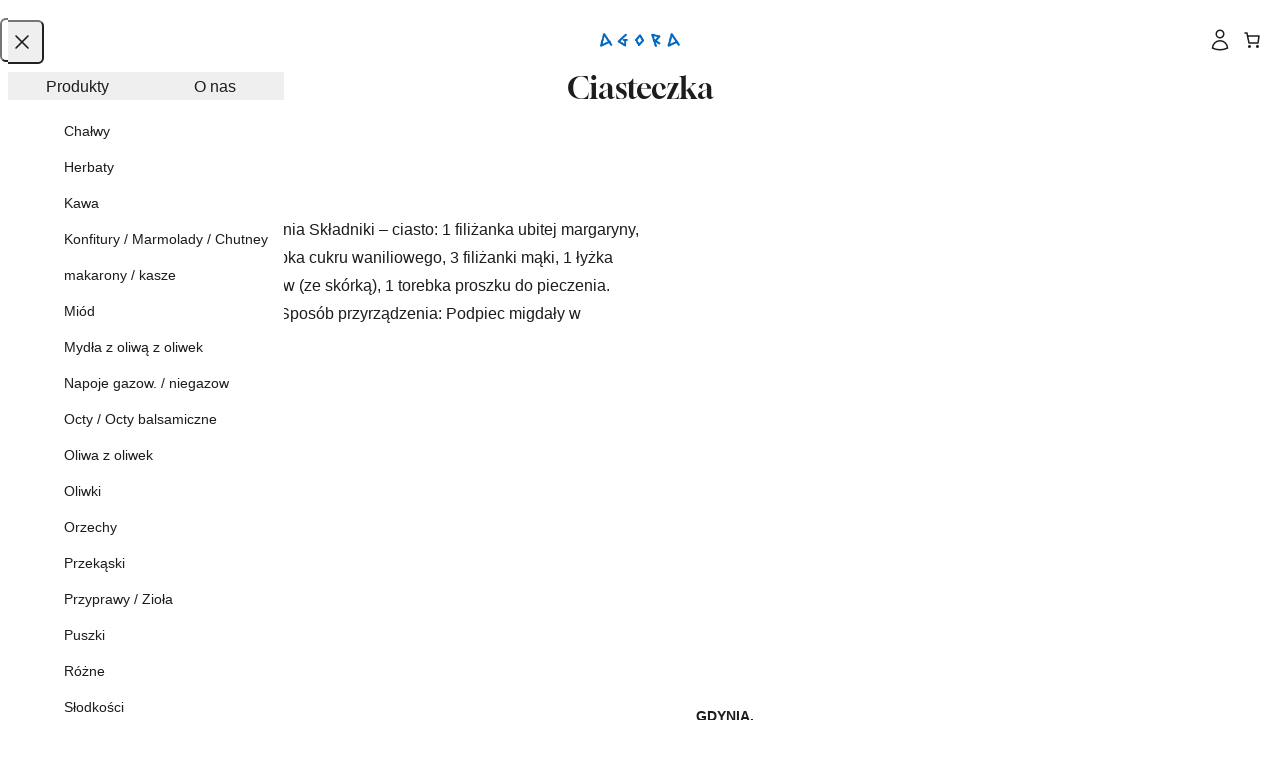

--- FILE ---
content_type: text/css;charset=utf-8
request_url: https://use.typekit.net/lix7nmh.css
body_size: 380
content:
/*
 * The Typekit service used to deliver this font or fonts for use on websites
 * is provided by Adobe and is subject to these Terms of Use
 * http://www.adobe.com/products/eulas/tou_typekit. For font license
 * information, see the list below.
 *
 * gloock:
 *   - http://typekit.com/eulas/0000000000000000774e97d9
 *
 * © 2009-2026 Adobe Systems Incorporated. All Rights Reserved.
 */
/*{"last_published":"2025-06-28 06:40:38 UTC"}*/

@import url("https://p.typekit.net/p.css?s=1&k=lix7nmh&ht=tk&f=54690&a=16817909&app=typekit&e=css");

@font-face {
font-family:"gloock";
src:url("https://use.typekit.net/af/c1341e/0000000000000000774e97d9/31/l?primer=2a64b7354accbfccf091944358d6cba32f300a9a753ae564cfcf2ef3ec0bce66&fvd=n4&v=3") format("woff2"),url("https://use.typekit.net/af/c1341e/0000000000000000774e97d9/31/d?primer=2a64b7354accbfccf091944358d6cba32f300a9a753ae564cfcf2ef3ec0bce66&fvd=n4&v=3") format("woff"),url("https://use.typekit.net/af/c1341e/0000000000000000774e97d9/31/a?primer=2a64b7354accbfccf091944358d6cba32f300a9a753ae564cfcf2ef3ec0bce66&fvd=n4&v=3") format("opentype");
font-display:auto;font-style:normal;font-weight:400;font-stretch:normal;
}

.tk-gloock { font-family: "gloock",sans-serif; }


--- FILE ---
content_type: text/css
request_url: https://agora-sklep.com/wp-content/themes/newbiznest/theme/style.css?ver=0.1.0
body_size: 9329
content:
/*! tailwindcss v4.1.8 | MIT License | https://tailwindcss.com */
/*!
Theme Name: newbiznest
Theme URI: https://agora-sklep.com
Description: A custom theme based on _tw
Version: 0.1.0
Author: Marcin Siwiński
Author URI: https://underscoretw.com/
Text Domain: newbiznest
Requires at least: 6.8
Requires PHP: 7.4
License: GNU General Public License v2 or later
License URI: LICENSE

This theme, like WordPress, is licensed under the GPL.
Use it to make something cool, have fun, and share what you've learned.

newbiznest is based on _tw https://underscoretw.com/, (C) 2021-2025 Greg Sullivan
_tw is distributed under the terms of the GNU GPL v2 or later.

_tw is based on Underscores https://underscores.me/ and Varia https://github.com/Automattic/themes/tree/master/varia, (C) 2012-2025 Automattic, Inc.
Underscores and Varia are distributed under the terms of the GNU GPL v2 or later.
*/
@layer properties;
:root, :host {
  --font-sans: ui-sans-serif, system-ui, sans-serif, "Apple Color Emoji",
		"Segoe UI Emoji", "Segoe UI Symbol", "Noto Color Emoji";
  --font-mono: ui-monospace, SFMono-Regular, Menlo, Monaco, Consolas,
		"Liberation Mono", "Courier New", monospace;
  --color-orange-500: oklch(70.5% 0.213 47.604);
  --color-indigo-500: oklch(58.5% 0.233 277.117);
  --color-indigo-600: oklch(51.1% 0.262 276.966);
  --color-gray-50: oklch(98.5% 0.002 247.839);
  --color-gray-100: oklch(96.7% 0.003 264.542);
  --color-gray-200: oklch(92.8% 0.006 264.531);
  --color-gray-300: oklch(87.2% 0.01 258.338);
  --color-gray-400: oklch(70.7% 0.022 261.325);
  --color-gray-500: oklch(55.1% 0.027 264.364);
  --color-gray-600: oklch(44.6% 0.03 256.802);
  --color-gray-700: oklch(37.3% 0.034 259.733);
  --color-gray-900: oklch(21% 0.034 264.665);
  --color-neutral-900: oklch(20.5% 0 0);
  --color-black: #000;
  --color-white: #fff;
  --spacing: 0.25rem;
  --container-xs: 20rem;
  --container-md: 28rem;
  --container-lg: 32rem;
  --container-xl: 36rem;
  --container-2xl: 42rem;
  --container-3xl: 48rem;
  --container-7xl: 80rem;
  --text-xs: 0.75rem;
  --text-xs--line-height: calc(1 / 0.75);
  --text-sm: 0.875rem;
  --text-sm--line-height: calc(1.25 / 0.875);
  --text-base: 1rem;
  --text-base--line-height: calc(1.5 / 1);
  --text-lg: 1.125rem;
  --text-lg--line-height: calc(1.75 / 1.125);
  --text-xl: 1.25rem;
  --text-3xl: 1.875rem;
  --text-3xl--line-height: calc(2.25 / 1.875);
  --text-4xl: 2.25rem;
  --text-4xl--line-height: calc(2.5 / 2.25);
  --text-5xl: 3rem;
  --text-5xl--line-height: 1;
  --font-weight-normal: 400;
  --font-weight-medium: 500;
  --font-weight-semibold: 600;
  --font-weight-bold: 700;
  --font-weight-extrabold: 800;
  --tracking-tight: -0.025em;
  --radius-sm: 0.25rem;
  --radius-md: 0.375rem;
  --radius-lg: 0.5rem;
  --radius-xl: 0.75rem;
  --radius-2xl: 1rem;
  --ease-in-out: cubic-bezier(0.4, 0, 0.2, 1);
  --aspect-video: 16 / 9;
  --default-transition-duration: 150ms;
  --default-transition-timing-function: cubic-bezier(0.4, 0, 0.2, 1);
  --default-font-family: var(--font-sans);
  --default-mono-font-family: var(--font-mono);
  --color-background: var(--wp--preset--color--background);
  --color-foreground: var(--wp--preset--color--foreground);
  --color-primary: var(--wp--preset--color--primary);
  --color-secondary: var(--wp--preset--color--secondary);
  --container-content: var(--wp--style--global--content-size);
  --container-wide: var(--wp--style--global--wide-size);
}
*, ::after, ::before, ::backdrop, ::file-selector-button {
  box-sizing: border-box;
  margin: 0;
  padding: 0;
  border: 0 solid;
}
html, :host {
  line-height: 1.5;
  -webkit-text-size-adjust: 100%;
  tab-size: 4;
  font-family: var(--default-font-family, ui-sans-serif, system-ui, sans-serif, 'Apple Color Emoji', 'Segoe UI Emoji', 'Segoe UI Symbol', 'Noto Color Emoji');
  font-feature-settings: var(--default-font-feature-settings, normal);
  font-variation-settings: var(--default-font-variation-settings, normal);
  -webkit-tap-highlight-color: transparent;
}
hr {
  height: 0;
  color: inherit;
  border-top-width: 1px;
}
abbr:where([title]) {
  -webkit-text-decoration: underline dotted;
  text-decoration: underline dotted;
}
h1, h2, h3, h4, h5, h6 {
  font-size: inherit;
  font-weight: inherit;
}
a {
  color: inherit;
  -webkit-text-decoration: inherit;
  text-decoration: inherit;
}
b, strong {
  font-weight: bolder;
}
code, kbd, samp, pre {
  font-family: var(--default-mono-font-family, ui-monospace, SFMono-Regular, Menlo, Monaco, Consolas, 'Liberation Mono', 'Courier New', monospace);
  font-feature-settings: var(--default-mono-font-feature-settings, normal);
  font-variation-settings: var(--default-mono-font-variation-settings, normal);
  font-size: 1em;
}
small {
  font-size: 80%;
}
sub, sup {
  font-size: 75%;
  line-height: 0;
  position: relative;
  vertical-align: baseline;
}
sub {
  bottom: -0.25em;
}
sup {
  top: -0.5em;
}
table {
  text-indent: 0;
  border-color: inherit;
  border-collapse: collapse;
}
:-moz-focusring {
  outline: auto;
}
progress {
  vertical-align: baseline;
}
summary {
  display: list-item;
}
ol, ul, menu {
  list-style: none;
}
img, svg, video, canvas, audio, iframe, embed, object {
  display: block;
  vertical-align: middle;
}
img, video {
  max-width: 100%;
  height: auto;
}
button, input, select, optgroup, textarea, ::file-selector-button {
  font: inherit;
  font-feature-settings: inherit;
  font-variation-settings: inherit;
  letter-spacing: inherit;
  color: inherit;
  border-radius: 0;
  background-color: transparent;
  opacity: 1;
}
:where(select:is([multiple], [size])) optgroup {
  font-weight: bolder;
}
:where(select:is([multiple], [size])) optgroup option {
  padding-inline-start: 20px;
}
::file-selector-button {
  margin-inline-end: 4px;
}
::placeholder {
  opacity: 1;
}
@supports (not (-webkit-appearance: -apple-pay-button))  or (contain-intrinsic-size: 1px) {
  ::placeholder {
    color: currentcolor;
  }
  @supports (color: color-mix(in lab, red, red)) {
    ::placeholder {
      color: color-mix(in oklab, currentcolor 50%, transparent);
    }
  }
}
textarea {
  resize: vertical;
}
::-webkit-search-decoration {
  -webkit-appearance: none;
}
::-webkit-date-and-time-value {
  min-height: 1lh;
  text-align: inherit;
}
::-webkit-datetime-edit {
  display: inline-flex;
}
::-webkit-datetime-edit-fields-wrapper {
  padding: 0;
}
::-webkit-datetime-edit, ::-webkit-datetime-edit-year-field, ::-webkit-datetime-edit-month-field, ::-webkit-datetime-edit-day-field, ::-webkit-datetime-edit-hour-field, ::-webkit-datetime-edit-minute-field, ::-webkit-datetime-edit-second-field, ::-webkit-datetime-edit-millisecond-field, ::-webkit-datetime-edit-meridiem-field {
  padding-block: 0;
}
:-moz-ui-invalid {
  box-shadow: none;
}
button, input:where([type='button'], [type='reset'], [type='submit']), ::file-selector-button {
  appearance: button;
}
::-webkit-inner-spin-button, ::-webkit-outer-spin-button {
  height: auto;
}
[hidden]:where(:not([hidden='until-found'])) {
  display: none !important;
}
body {
  background-color: var(--color-background);
  font-family: var(--font-sans);
  color: var(--color-foreground);
}
.page-title, .entry-title {
  margin-inline: auto;
  margin-bottom: calc(var(--spacing) * 6);
  max-width: var(--container-content);
  font-size: var(--text-3xl);
  line-height: var(--tw-leading, var(--text-3xl--line-height));
  --tw-font-weight: var(--font-weight-extrabold);
  font-weight: var(--font-weight-extrabold);
  color: var(--color-neutral-900);
}
.page-content > *, .entry-content > * {
  margin-inline: auto;
  max-width: var(--container-content);
}
.entry-content > .alignwide {
  max-width: var(--container-wide);
}
.entry-content > .alignfull {
  max-width: none;
}
.entry-content > .alignleft {
  float: left;
  margin-right: calc(var(--spacing) * 8);
}
.entry-content > .alignright {
  float: right;
  margin-left: calc(var(--spacing) * 8);
}
.invisible {
  visibility: hidden;
}
.visible {
  visibility: visible;
}
.sr-only {
  position: absolute;
  width: 1px;
  height: 1px;
  padding: 0;
  margin: -1px;
  overflow: hidden;
  clip: rect(0, 0, 0, 0);
  white-space: nowrap;
  border-width: 0;
}
.absolute {
  position: absolute;
}
.fixed {
  position: fixed;
}
.relative {
  position: relative;
}
.sticky {
  position: sticky;
}
.-inset-0\.5 {
  inset: calc(var(--spacing) * -0.5);
}
.inset-0 {
  inset: calc(var(--spacing) * 0);
}
.top-0 {
  top: calc(var(--spacing) * 0);
}
.top-1 {
  top: calc(var(--spacing) * 1);
}
.right-0 {
  right: calc(var(--spacing) * 0);
}
.bottom-12 {
  bottom: calc(var(--spacing) * 12);
}
.bottom-34 {
  bottom: calc(var(--spacing) * 34);
}
.left-0 {
  left: calc(var(--spacing) * 0);
}
.left-1 {
  left: calc(var(--spacing) * 1);
}
.left-1\/3 {
  left: calc(1/3 * 100%);
}
.left-1\/4 {
  left: calc(1/4 * 100%);
}
.left-2\/4 {
  left: calc(2/4 * 100%);
}
.isolate {
  isolation: isolate;
}
.-z-10 {
  z-index: calc(10 * -1);
}
.z-3 {
  z-index: 3;
}
.z-10 {
  z-index: 10;
}
.z-40 {
  z-index: 40;
}
.z-50 {
  z-index: 50;
}
.col-1 {
  grid-column: 1;
}
.col-2 {
  grid-column: 2;
}
.col-span-1 {
  grid-column: span 1 / span 1;
}
.col-span-6 {
  grid-column: span 6 / span 6;
}
.container {
  width: 100%;
}
@media (width >= 40rem) {
  .container {
    max-width: 40rem;
  }
}
@media (width >= 48rem) {
  .container {
    max-width: 48rem;
  }
}
@media (width >= 64rem) {
  .container {
    max-width: 64rem;
  }
}
@media (width >= 80rem) {
  .container {
    max-width: 80rem;
  }
}
@media (width >= 96rem) {
  .container {
    max-width: 96rem;
  }
}
.-m-2 {
  margin: calc(var(--spacing) * -2);
}
.mx-auto {
  margin-inline: auto;
}
.prose {
  color: var(--tw-prose-body);
  max-width: none;
}
.prose :where(p):not(:where([class~="not-prose"],[class~="not-prose"] *)) {
  margin-top: 1.25em;
  margin-bottom: 1.25em;
}
.prose :where([class~="lead"],[class~="is-style-lead"]):not(:where([class~="not-prose"],[class~="not-prose"] *)) {
  color: var(--tw-prose-lead);
  font-size: 1.25em;
  line-height: 1.6;
  margin-top: 1.2em;
  margin-bottom: 1.2em;
}
.prose :where(a):not(:where([class~="not-prose"],[class~="not-prose"] *)) {
  color: var(--tw-prose-links);
  text-decoration: underline;
  font-weight: 500;
}
.prose :where(strong):not(:where([class~="not-prose"],[class~="not-prose"] *)) {
  color: var(--tw-prose-bold);
  font-weight: 600;
}
.prose :where(a strong):not(:where([class~="not-prose"],[class~="not-prose"] *)) {
  color: inherit;
}
.prose :where(blockquote strong):not(:where([class~="not-prose"],[class~="not-prose"] *)) {
  color: inherit;
}
.prose :where(thead th strong):not(:where([class~="not-prose"],[class~="not-prose"] *)) {
  color: inherit;
}
.prose :where(ol):not(:where([class~="not-prose"],[class~="not-prose"] *)) {
  list-style-type: decimal;
  margin-top: 1.25em;
  margin-bottom: 1.25em;
  padding-inline-start: 1.625em;
}
.prose :where(ol[type="A"]):not(:where([class~="not-prose"],[class~="not-prose"] *)) {
  list-style-type: upper-alpha;
}
.prose :where(ol[type="a"]):not(:where([class~="not-prose"],[class~="not-prose"] *)) {
  list-style-type: lower-alpha;
}
.prose :where(ol[type="A" s]):not(:where([class~="not-prose"],[class~="not-prose"] *)) {
  list-style-type: upper-alpha;
}
.prose :where(ol[type="a" s]):not(:where([class~="not-prose"],[class~="not-prose"] *)) {
  list-style-type: lower-alpha;
}
.prose :where(ol[type="I"]):not(:where([class~="not-prose"],[class~="not-prose"] *)) {
  list-style-type: upper-roman;
}
.prose :where(ol[type="i"]):not(:where([class~="not-prose"],[class~="not-prose"] *)) {
  list-style-type: lower-roman;
}
.prose :where(ol[type="I" s]):not(:where([class~="not-prose"],[class~="not-prose"] *)) {
  list-style-type: upper-roman;
}
.prose :where(ol[type="i" s]):not(:where([class~="not-prose"],[class~="not-prose"] *)) {
  list-style-type: lower-roman;
}
.prose :where(ol[type="1"]):not(:where([class~="not-prose"],[class~="not-prose"] *)) {
  list-style-type: decimal;
}
.prose :where(ul):not(:where([class~="not-prose"],[class~="not-prose"] *)) {
  list-style-type: disc;
  margin-top: 1.25em;
  margin-bottom: 1.25em;
  padding-inline-start: 1.625em;
}
.prose :where(ol > li):not(:where([class~="not-prose"],[class~="not-prose"] *))::marker {
  font-weight: 400;
  color: var(--tw-prose-counters);
}
.prose :where(ul > li):not(:where([class~="not-prose"],[class~="not-prose"] *))::marker {
  color: var(--tw-prose-bullets);
}
.prose :where(dt):not(:where([class~="not-prose"],[class~="not-prose"] *)) {
  color: var(--tw-prose-headings);
  font-weight: 600;
  margin-top: 1.25em;
}
.prose :where(hr):not(:where([class~="not-prose"],[class~="not-prose"] *)) {
  border-color: var(--tw-prose-hr);
  border-top-width: 1;
  margin-top: 3em;
  margin-bottom: 3em;
  border-bottom: none;
}
.prose :where(blockquote):not(:where([class~="not-prose"],[class~="not-prose"] *)) {
  font-weight: 500;
  font-style: italic;
  color: var(--tw-prose-quotes);
  border-inline-start-width: 0.25rem;
  border-inline-start-color: var(--tw-prose-quote-borders);
  quotes: "\201C""\201D""\2018""\2019";
  margin-top: 1.6em;
  margin-bottom: 1.6em;
  padding-inline-start: 1em;
}
.prose :where(blockquote p:first-of-type):not(:where([class~="not-prose"],[class~="not-prose"] *))::before {
  content: open-quote;
}
.prose :where(blockquote p:last-of-type):not(:where([class~="not-prose"],[class~="not-prose"] *))::after {
  content: close-quote;
}
.prose :where(h1):not(:where([class~="not-prose"],[class~="not-prose"] *)) {
  color: var(--tw-prose-headings);
  font-weight: 800;
  font-size: 2.25em;
  margin-top: 0;
  margin-bottom: 0.8888889em;
  line-height: 1.1111111;
}
.prose :where(h1 strong):not(:where([class~="not-prose"],[class~="not-prose"] *)) {
  font-weight: 900;
  color: inherit;
}
.prose :where(h2):not(:where([class~="not-prose"],[class~="not-prose"] *)) {
  color: var(--tw-prose-headings);
  font-weight: 700;
  font-size: 1.5em;
  margin-top: 2em;
  margin-bottom: 1em;
  line-height: 1.3333333;
}
.prose :where(h2 strong):not(:where([class~="not-prose"],[class~="not-prose"] *)) {
  font-weight: 800;
  color: inherit;
}
.prose :where(h3):not(:where([class~="not-prose"],[class~="not-prose"] *)) {
  color: var(--tw-prose-headings);
  font-weight: 600;
  font-size: 1.25em;
  margin-top: 1.6em;
  margin-bottom: 0.6em;
  line-height: 1.6;
}
.prose :where(h3 strong):not(:where([class~="not-prose"],[class~="not-prose"] *)) {
  font-weight: 700;
  color: inherit;
}
.prose :where(h4):not(:where([class~="not-prose"],[class~="not-prose"] *)) {
  color: var(--tw-prose-headings);
  font-weight: 600;
  margin-top: 1.5em;
  margin-bottom: 0.5em;
  line-height: 1.5;
}
.prose :where(h4 strong):not(:where([class~="not-prose"],[class~="not-prose"] *)) {
  font-weight: 700;
  color: inherit;
}
.prose :where(img):not(:where([class~="not-prose"],[class~="not-prose"] *)) {
  margin-top: 2em;
  margin-bottom: 2em;
}
.prose :where(picture):not(:where([class~="not-prose"],[class~="not-prose"] *)) {
  display: block;
  margin-top: 2em;
  margin-bottom: 2em;
}
.prose :where(video):not(:where([class~="not-prose"],[class~="not-prose"] *)) {
  margin-top: 2em;
  margin-bottom: 2em;
}
.prose :where(kbd):not(:where([class~="not-prose"],[class~="not-prose"] *)) {
  font-weight: 500;
  font-family: inherit;
  color: var(--tw-prose-kbd);
  box-shadow: 0 0 0 1px rgb(var(--tw-prose-kbd-shadows) / 10%), 0 3px 0 rgb(var(--tw-prose-kbd-shadows) / 10%);
  font-size: 0.875em;
  border-radius: 0.3125rem;
  padding-top: 0.1875em;
  padding-inline-end: 0.375em;
  padding-bottom: 0.1875em;
  padding-inline-start: 0.375em;
}
.prose :where(code):not(:where([class~="not-prose"],[class~="not-prose"] *)) {
  color: var(--tw-prose-code);
  font-weight: 600;
  font-size: 0.875em;
}
.prose :where(code):not(:where([class~="not-prose"],[class~="not-prose"] *))::before {
  content: "`";
}
.prose :where(code):not(:where([class~="not-prose"],[class~="not-prose"] *))::after {
  content: "`";
}
.prose :where(a code):not(:where([class~="not-prose"],[class~="not-prose"] *)) {
  color: inherit;
}
.prose :where(h1 code):not(:where([class~="not-prose"],[class~="not-prose"] *)) {
  color: inherit;
}
.prose :where(h2 code):not(:where([class~="not-prose"],[class~="not-prose"] *)) {
  color: inherit;
  font-size: 0.875em;
}
.prose :where(h3 code):not(:where([class~="not-prose"],[class~="not-prose"] *)) {
  color: inherit;
  font-size: 0.9em;
}
.prose :where(h4 code):not(:where([class~="not-prose"],[class~="not-prose"] *)) {
  color: inherit;
}
.prose :where(blockquote code):not(:where([class~="not-prose"],[class~="not-prose"] *)) {
  color: inherit;
}
.prose :where(thead th code):not(:where([class~="not-prose"],[class~="not-prose"] *)) {
  color: inherit;
}
.prose :where(pre):not(:where([class~="not-prose"],[class~="not-prose"] *)) {
  color: var(--tw-prose-pre-code);
  background-color: var(--tw-prose-pre-bg);
  overflow-x: auto;
  font-weight: 400;
  font-size: 0.875em;
  line-height: 1.7142857;
  margin-top: 1.7142857em;
  margin-bottom: 1.7142857em;
  border-radius: 0.375rem;
  padding-top: 0.8571429em;
  padding-inline-end: 1.1428571em;
  padding-bottom: 0.8571429em;
  padding-inline-start: 1.1428571em;
}
.prose :where(pre code):not(:where([class~="not-prose"],[class~="not-prose"] *)) {
  background-color: transparent;
  border-width: 0;
  border-radius: 0;
  padding: 0;
  font-weight: inherit;
  color: inherit;
  font-size: inherit;
  font-family: inherit;
  line-height: inherit;
}
.prose :where(pre code):not(:where([class~="not-prose"],[class~="not-prose"] *))::before {
  content: none;
}
.prose :where(pre code):not(:where([class~="not-prose"],[class~="not-prose"] *))::after {
  content: none;
}
.prose :where(table):not(:where([class~="not-prose"],[class~="not-prose"] *)) {
  width: 100%;
  table-layout: auto;
  margin-top: 2em;
  margin-bottom: 2em;
  font-size: 0.875em;
  line-height: 1.7142857;
}
.prose :where(thead):not(:where([class~="not-prose"],[class~="not-prose"] *)) {
  border-bottom-width: 1px;
  border-bottom-color: var(--tw-prose-th-borders);
}
.prose :where(thead th):not(:where([class~="not-prose"],[class~="not-prose"] *)) {
  color: var(--tw-prose-headings);
  font-weight: 600;
  vertical-align: bottom;
  padding-inline-end: 0.5714286em;
  padding-bottom: 0.5714286em;
  padding-inline-start: 0.5714286em;
}
.prose :where(tbody tr):not(:where([class~="not-prose"],[class~="not-prose"] *)) {
  border-bottom-width: 1px;
  border-bottom-color: var(--tw-prose-td-borders);
}
.prose :where(tbody tr:last-child):not(:where([class~="not-prose"],[class~="not-prose"] *)) {
  border-bottom-width: 0;
}
.prose :where(tbody td):not(:where([class~="not-prose"],[class~="not-prose"] *)) {
  vertical-align: baseline;
}
.prose :where(tfoot):not(:where([class~="not-prose"],[class~="not-prose"] *)) {
  border-top-width: 1px;
  border-top-color: var(--tw-prose-th-borders);
}
.prose :where(tfoot td):not(:where([class~="not-prose"],[class~="not-prose"] *)) {
  vertical-align: top;
}
.prose :where(th,td):not(:where([class~="not-prose"],[class~="not-prose"] *)) {
  text-align: start;
}
.prose :where(figure > *):not(:where([class~="not-prose"],[class~="not-prose"] *)) {
  margin-top: 0;
  margin-bottom: 0;
}
.prose :where(figcaption):not(:where([class~="not-prose"],[class~="not-prose"] *)) {
  color: var(--tw-prose-captions);
  font-size: 0.875em;
  line-height: 1.4285714;
  margin-top: 0.8571429em;
}
.prose {
  --tw-prose-body: oklch(37.3% 0.034 259.733);
  --tw-prose-headings: oklch(21% 0.034 264.665);
  --tw-prose-lead: oklch(44.6% 0.03 256.802);
  --tw-prose-links: oklch(21% 0.034 264.665);
  --tw-prose-bold: oklch(21% 0.034 264.665);
  --tw-prose-counters: oklch(55.1% 0.027 264.364);
  --tw-prose-bullets: oklch(87.2% 0.01 258.338);
  --tw-prose-hr: oklch(92.8% 0.006 264.531);
  --tw-prose-quotes: oklch(21% 0.034 264.665);
  --tw-prose-quote-borders: oklch(92.8% 0.006 264.531);
  --tw-prose-captions: oklch(55.1% 0.027 264.364);
  --tw-prose-kbd: oklch(21% 0.034 264.665);
  --tw-prose-kbd-shadows: NaN NaN NaN;
  --tw-prose-code: oklch(21% 0.034 264.665);
  --tw-prose-pre-code: oklch(92.8% 0.006 264.531);
  --tw-prose-pre-bg: oklch(27.8% 0.033 256.848);
  --tw-prose-th-borders: oklch(87.2% 0.01 258.338);
  --tw-prose-td-borders: oklch(92.8% 0.006 264.531);
  --tw-prose-invert-body: oklch(87.2% 0.01 258.338);
  --tw-prose-invert-headings: #fff;
  --tw-prose-invert-lead: oklch(70.7% 0.022 261.325);
  --tw-prose-invert-links: #fff;
  --tw-prose-invert-bold: #fff;
  --tw-prose-invert-counters: oklch(70.7% 0.022 261.325);
  --tw-prose-invert-bullets: oklch(44.6% 0.03 256.802);
  --tw-prose-invert-hr: oklch(37.3% 0.034 259.733);
  --tw-prose-invert-quotes: oklch(96.7% 0.003 264.542);
  --tw-prose-invert-quote-borders: oklch(37.3% 0.034 259.733);
  --tw-prose-invert-captions: oklch(70.7% 0.022 261.325);
  --tw-prose-invert-kbd: #fff;
  --tw-prose-invert-kbd-shadows: 255 255 255;
  --tw-prose-invert-code: #fff;
  --tw-prose-invert-pre-code: oklch(87.2% 0.01 258.338);
  --tw-prose-invert-pre-bg: rgb(0 0 0 / 50%);
  --tw-prose-invert-th-borders: oklch(44.6% 0.03 256.802);
  --tw-prose-invert-td-borders: oklch(37.3% 0.034 259.733);
  font-size: 1rem;
  line-height: 1.75;
}
.prose :where(picture > img):not(:where([class~="not-prose"],[class~="not-prose"] *)) {
  margin-top: 0;
  margin-bottom: 0;
}
.prose :where(li):not(:where([class~="not-prose"],[class~="not-prose"] *)) {
  margin-top: 0.5em;
  margin-bottom: 0.5em;
}
.prose :where(ol > li):not(:where([class~="not-prose"],[class~="not-prose"] *)) {
  padding-inline-start: 0.375em;
}
.prose :where(ul > li):not(:where([class~="not-prose"],[class~="not-prose"] *)) {
  padding-inline-start: 0.375em;
}
.prose :where(.prose > ul > li p):not(:where([class~="not-prose"],[class~="not-prose"] *)) {
  margin-top: 0.75em;
  margin-bottom: 0.75em;
}
.prose :where(.prose > ul > li > p:first-child):not(:where([class~="not-prose"],[class~="not-prose"] *)) {
  margin-top: 1.25em;
}
.prose :where(.prose > ul > li > p:last-child):not(:where([class~="not-prose"],[class~="not-prose"] *)) {
  margin-bottom: 1.25em;
}
.prose :where(.prose > ol > li > p:first-child):not(:where([class~="not-prose"],[class~="not-prose"] *)) {
  margin-top: 1.25em;
}
.prose :where(.prose > ol > li > p:last-child):not(:where([class~="not-prose"],[class~="not-prose"] *)) {
  margin-bottom: 1.25em;
}
.prose :where(ul ul,ul ol,ol ul,ol ol):not(:where([class~="not-prose"],[class~="not-prose"] *)) {
  margin-top: 0.75em;
  margin-bottom: 0.75em;
}
.prose :where(dl):not(:where([class~="not-prose"],[class~="not-prose"] *)) {
  margin-top: 1.25em;
  margin-bottom: 1.25em;
}
.prose :where(dd):not(:where([class~="not-prose"],[class~="not-prose"] *)) {
  margin-top: 0.5em;
  padding-inline-start: 1.625em;
}
.prose :where(hr + *):not(:where([class~="not-prose"],[class~="not-prose"] *)) {
  margin-top: 0;
}
.prose :where(h2 + *):not(:where([class~="not-prose"],[class~="not-prose"] *)) {
  margin-top: 0;
}
.prose :where(h3 + *):not(:where([class~="not-prose"],[class~="not-prose"] *)) {
  margin-top: 0;
}
.prose :where(h4 + *):not(:where([class~="not-prose"],[class~="not-prose"] *)) {
  margin-top: 0;
}
.prose :where(thead th:first-child):not(:where([class~="not-prose"],[class~="not-prose"] *)) {
  padding-inline-start: 0;
}
.prose :where(thead th:last-child):not(:where([class~="not-prose"],[class~="not-prose"] *)) {
  padding-inline-end: 0;
}
.prose :where(tbody td,tfoot td):not(:where([class~="not-prose"],[class~="not-prose"] *)) {
  padding-top: 0.5714286em;
  padding-inline-end: 0.5714286em;
  padding-bottom: 0.5714286em;
  padding-inline-start: 0.5714286em;
}
.prose :where(tbody td:first-child,tfoot td:first-child):not(:where([class~="not-prose"],[class~="not-prose"] *)) {
  padding-inline-start: 0;
}
.prose :where(tbody td:last-child,tfoot td:last-child):not(:where([class~="not-prose"],[class~="not-prose"] *)) {
  padding-inline-end: 0;
}
.prose :where(figure):not(:where([class~="not-prose"],[class~="not-prose"] *)) {
  margin-top: 2em;
  margin-bottom: 2em;
}
.prose :where(.prose > :first-child):not(:where([class~="not-prose"],[class~="not-prose"] *)) {
  margin-top: 0;
}
.prose :where(.prose > :last-child):not(:where([class~="not-prose"],[class~="not-prose"] *)) {
  margin-bottom: 0;
}
.prose :where(blockquote > cite):not(:where([class~="not-prose"],[class~="not-prose"] *)) {
  color: var(--tw-prose-body);
  font-style: normal;
  font-weight: 400;
}
.prose :where(blockquote > cite):not(:where([class~="not-prose"],[class~="not-prose"] *))::before {
  content: "\2014";
}
.prose :where(table.has-fixed-layout):not(:where([class~="not-prose"],[class~="not-prose"] *)) {
  table-layout: fixed;
  width: 100%;
}
.mt-0\.5 {
  margin-top: calc(var(--spacing) * 0.5);
}
.mt-1 {
  margin-top: calc(var(--spacing) * 1);
}
.mt-2 {
  margin-top: calc(var(--spacing) * 2);
}
.mt-3 {
  margin-top: calc(var(--spacing) * 3);
}
.mt-4 {
  margin-top: calc(var(--spacing) * 4);
}
.mt-5 {
  margin-top: calc(var(--spacing) * 5);
}
.mt-6 {
  margin-top: calc(var(--spacing) * 6);
}
.mt-8 {
  margin-top: calc(var(--spacing) * 8);
}
.mt-10 {
  margin-top: calc(var(--spacing) * 10);
}
.mt-12 {
  margin-top: calc(var(--spacing) * 12);
}
.mt-16 {
  margin-top: calc(var(--spacing) * 16);
}
.mr-8 {
  margin-right: calc(var(--spacing) * 8);
}
.-mb-px {
  margin-bottom: -1px;
}
.mb-4 {
  margin-bottom: calc(var(--spacing) * 4);
}
.mb-6 {
  margin-bottom: calc(var(--spacing) * 6);
}
.mb-8 {
  margin-bottom: calc(var(--spacing) * 8);
}
.mb-12 {
  margin-bottom: calc(var(--spacing) * 12);
}
.-ml-2 {
  margin-left: calc(var(--spacing) * -2);
}
.ml-2 {
  margin-left: calc(var(--spacing) * 2);
}
.line-clamp-3 {
  overflow: hidden;
  display: -webkit-box;
  -webkit-box-orient: vertical;
  -webkit-line-clamp: 3;
}
.block {
  display: block;
}
.contents {
  display: contents;
}
.flex {
  display: flex;
}
.flow-root {
  display: flow-root;
}
.grid {
  display: grid;
}
.hidden {
  display: none;
}
.inline-block {
  display: inline-block;
}
.inline-flex {
  display: inline-flex;
}
.table {
  display: table;
}
.aspect-video {
  aspect-ratio: var(--aspect-video);
}
.size-5 {
  width: calc(var(--spacing) * 5);
  height: calc(var(--spacing) * 5);
}
.size-6 {
  width: calc(var(--spacing) * 6);
  height: calc(var(--spacing) * 6);
}
.size-8 {
  width: calc(var(--spacing) * 8);
  height: calc(var(--spacing) * 8);
}
.size-10 {
  width: calc(var(--spacing) * 10);
  height: calc(var(--spacing) * 10);
}
.size-12 {
  width: calc(var(--spacing) * 12);
  height: calc(var(--spacing) * 12);
}
.size-14 {
  width: calc(var(--spacing) * 14);
  height: calc(var(--spacing) * 14);
}
.size-16 {
  width: calc(var(--spacing) * 16);
  height: calc(var(--spacing) * 16);
}
.size-96 {
  width: calc(var(--spacing) * 96);
  height: calc(var(--spacing) * 96);
}
.h-9 {
  height: calc(var(--spacing) * 9);
}
.h-16 {
  height: calc(var(--spacing) * 16);
}
.h-auto {
  height: auto;
}
.h-full {
  height: 100%;
}
.h-screen {
  height: 100vh;
}
.w-2\/4 {
  width: calc(2/4 * 100%);
}
.w-20 {
  width: calc(var(--spacing) * 20);
}
.w-auto {
  width: auto;
}
.w-fit {
  width: fit-content;
}
.w-full {
  width: 100%;
}
.max-w-2xl {
  max-width: var(--container-2xl);
}
.max-w-3xl {
  max-width: var(--container-3xl);
}
.max-w-7xl {
  max-width: var(--container-7xl);
}
.max-w-md {
  max-width: var(--container-md);
}
.max-w-none {
  max-width: none;
}
.max-w-xl {
  max-width: var(--container-xl);
}
.max-w-xs {
  max-width: var(--container-xs);
}
.min-w-0 {
  min-width: calc(var(--spacing) * 0);
}
.flex-1 {
  flex: 1;
}
.flex-auto {
  flex: auto;
}
.flex-none {
  flex: none;
}
.grow {
  flex-grow: 1;
}
.origin-top-right {
  transform-origin: top right;
}
.-translate-x-full {
  --tw-translate-x: -100%;
  translate: var(--tw-translate-x) var(--tw-translate-y);
}
.translate-x-0 {
  --tw-translate-x: calc(var(--spacing) * 0);
  translate: var(--tw-translate-x) var(--tw-translate-y);
}
.-translate-y-5 {
  --tw-translate-y: calc(var(--spacing) * -5);
  translate: var(--tw-translate-x) var(--tw-translate-y);
}
.transform {
  transform: var(--tw-rotate-x,) var(--tw-rotate-y,) var(--tw-rotate-z,) var(--tw-skew-x,) var(--tw-skew-y,);
}
.grid-cols-1 {
  grid-template-columns: repeat(1, minmax(0, 1fr));
}
.grid-cols-2 {
  grid-template-columns: repeat(2, minmax(0, 1fr));
}
.grid-cols-3 {
  grid-template-columns: repeat(3, minmax(0, 1fr));
}
.flex-col {
  flex-direction: column;
}
.flex-row {
  flex-direction: row;
}
.items-center {
  align-items: center;
}
.items-start {
  align-items: flex-start;
}
.justify-around {
  justify-content: space-around;
}
.justify-between {
  justify-content: space-between;
}
.justify-center {
  justify-content: center;
}
.justify-end {
  justify-content: flex-end;
}
.gap-4 {
  gap: calc(var(--spacing) * 4);
}
.gap-6 {
  gap: calc(var(--spacing) * 6);
}
.gap-8 {
  gap: calc(var(--spacing) * 8);
}
.gap-12 {
  gap: calc(var(--spacing) * 12);
}
:where(.space-y-6 > :not(:last-child)) {
  --tw-space-y-reverse: 0;
  margin-block-start: calc(calc(var(--spacing) * 6) * var(--tw-space-y-reverse));
  margin-block-end: calc(calc(var(--spacing) * 6) * calc(1 - var(--tw-space-y-reverse)));
}
:where(.space-y-8 > :not(:last-child)) {
  --tw-space-y-reverse: 0;
  margin-block-start: calc(calc(var(--spacing) * 8) * var(--tw-space-y-reverse));
  margin-block-end: calc(calc(var(--spacing) * 8) * calc(1 - var(--tw-space-y-reverse)));
}
:where(.space-y-12 > :not(:last-child)) {
  --tw-space-y-reverse: 0;
  margin-block-start: calc(calc(var(--spacing) * 12) * var(--tw-space-y-reverse));
  margin-block-end: calc(calc(var(--spacing) * 12) * calc(1 - var(--tw-space-y-reverse)));
}
.gap-x-1\.5 {
  column-gap: calc(var(--spacing) * 1.5);
}
.gap-x-2 {
  column-gap: calc(var(--spacing) * 2);
}
.gap-x-3 {
  column-gap: calc(var(--spacing) * 3);
}
.gap-x-4 {
  column-gap: calc(var(--spacing) * 4);
}
.gap-x-6 {
  column-gap: calc(var(--spacing) * 6);
}
.gap-x-8 {
  column-gap: calc(var(--spacing) * 8);
}
:where(.space-x-2 > :not(:last-child)) {
  --tw-space-x-reverse: 0;
  margin-inline-start: calc(calc(var(--spacing) * 2) * var(--tw-space-x-reverse));
  margin-inline-end: calc(calc(var(--spacing) * 2) * calc(1 - var(--tw-space-x-reverse)));
}
:where(.space-x-6 > :not(:last-child)) {
  --tw-space-x-reverse: 0;
  margin-inline-start: calc(calc(var(--spacing) * 6) * var(--tw-space-x-reverse));
  margin-inline-end: calc(calc(var(--spacing) * 6) * calc(1 - var(--tw-space-x-reverse)));
}
:where(.space-x-8 > :not(:last-child)) {
  --tw-space-x-reverse: 0;
  margin-inline-start: calc(calc(var(--spacing) * 8) * var(--tw-space-x-reverse));
  margin-inline-end: calc(calc(var(--spacing) * 8) * calc(1 - var(--tw-space-x-reverse)));
}
.gap-y-4 {
  row-gap: calc(var(--spacing) * 4);
}
.gap-y-8 {
  row-gap: calc(var(--spacing) * 8);
}
.gap-y-10 {
  row-gap: calc(var(--spacing) * 10);
}
.gap-y-16 {
  row-gap: calc(var(--spacing) * 16);
}
.gap-y-20 {
  row-gap: calc(var(--spacing) * 20);
}
:where(.divide-y > :not(:last-child)) {
  --tw-divide-y-reverse: 0;
  border-bottom-style: var(--tw-border-style);
  border-top-style: var(--tw-border-style);
  border-top-width: calc(1px * var(--tw-divide-y-reverse));
  border-bottom-width: calc(1px * calc(1 - var(--tw-divide-y-reverse)));
}
:where(.divide-gray-100 > :not(:last-child)) {
  border-color: var(--color-gray-100);
}
.justify-self-end {
  justify-self: flex-end;
}
.overflow-hidden {
  overflow: hidden;
}
.overflow-visible {
  overflow: visible;
}
.overflow-y-auto {
  overflow-y: auto;
}
.rounded-2xl {
  border-radius: var(--radius-2xl);
}
.rounded-full {
  border-radius: calc(infinity * 1px);
}
.rounded-lg {
  border-radius: var(--radius-lg);
}
.rounded-md {
  border-radius: var(--radius-md);
}
.rounded-sm {
  border-radius: var(--radius-sm);
}
.rounded-xl {
  border-radius: var(--radius-xl);
}
.rounded-b-md {
  border-bottom-right-radius: var(--radius-md);
  border-bottom-left-radius: var(--radius-md);
}
.border {
  border-style: var(--tw-border-style);
  border-width: 1px;
}
.prose .wp-block-table td {
  border: 0;
}
.prose .wp-block-table th {
  border: 0;
}
.prose .wp-block-table thead {
  border-color: var(--tw-prose-th-borders);
}
.prose .wp-block-table tfoot {
  border-color: var(--tw-prose-th-borders);
}
.prose .wp-block-table thead {
  border-bottom-width: 1px;
}
.prose .wp-block-table tfoot {
  border-top-width: 1px;
}
.border-t {
  border-top-style: var(--tw-border-style);
  border-top-width: 1px;
}
.border-b {
  border-bottom-style: var(--tw-border-style);
  border-bottom-width: 1px;
}
.border-b-2 {
  border-bottom-style: var(--tw-border-style);
  border-bottom-width: 2px;
}
.border-l {
  border-left-style: var(--tw-border-style);
  border-left-width: 1px;
}
.border-gray-200 {
  border-color: var(--color-gray-200);
}
.border-indigo-600 {
  border-color: var(--color-indigo-600);
}
.border-transparent {
  border-color: transparent;
}
.border-white\/10 {
  border-color: color-mix(in srgb, #fff 10%, transparent);
}
@supports (color: color-mix(in lab, red, red)) {
  .border-white\/10 {
    border-color: color-mix(in oklab, var(--color-white) 10%, transparent);
  }
}
.bg-background {
  background-color: var(--color-background);
}
.bg-black\/25 {
  background-color: color-mix(in srgb, #000 25%, transparent);
}
@supports (color: color-mix(in lab, red, red)) {
  .bg-black\/25 {
    background-color: color-mix(in oklab, var(--color-black) 25%, transparent);
  }
}
.bg-gray-50 {
  background-color: var(--color-gray-50);
}
.bg-gray-100 {
  background-color: var(--color-gray-100);
}
.bg-gray-900 {
  background-color: var(--color-gray-900);
}
.bg-orange-500 {
  background-color: var(--color-orange-500);
}
.bg-primary {
  background-color: var(--color-primary);
}
.bg-white {
  background-color: var(--color-white);
}
.bg-white\/5 {
  background-color: color-mix(in srgb, #fff 5%, transparent);
}
@supports (color: color-mix(in lab, red, red)) {
  .bg-white\/5 {
    background-color: color-mix(in oklab, var(--color-white) 5%, transparent);
  }
}
.object-cover {
  object-fit: cover;
}
.p-0 {
  padding: calc(var(--spacing) * 0);
}
.p-1 {
  padding: calc(var(--spacing) * 1);
}
.p-2 {
  padding: calc(var(--spacing) * 2);
}
.p-4 {
  padding: calc(var(--spacing) * 4);
}
.p-8 {
  padding: calc(var(--spacing) * 8);
}
.px-1 {
  padding-inline: calc(var(--spacing) * 1);
}
.px-3 {
  padding-inline: calc(var(--spacing) * 3);
}
.px-3\.5 {
  padding-inline: calc(var(--spacing) * 3.5);
}
.px-4 {
  padding-inline: calc(var(--spacing) * 4);
}
.px-6 {
  padding-inline: calc(var(--spacing) * 6);
}
.px-8 {
  padding-inline: calc(var(--spacing) * 8);
}
.py-1 {
  padding-block: calc(var(--spacing) * 1);
}
.py-1\.5 {
  padding-block: calc(var(--spacing) * 1.5);
}
.py-2 {
  padding-block: calc(var(--spacing) * 2);
}
.py-2\.5 {
  padding-block: calc(var(--spacing) * 2.5);
}
.py-4 {
  padding-block: calc(var(--spacing) * 4);
}
.py-6 {
  padding-block: calc(var(--spacing) * 6);
}
.py-8 {
  padding-block: calc(var(--spacing) * 8);
}
.py-10 {
  padding-block: calc(var(--spacing) * 10);
}
.py-12 {
  padding-block: calc(var(--spacing) * 12);
}
.py-24 {
  padding-block: calc(var(--spacing) * 24);
}
.py-32 {
  padding-block: calc(var(--spacing) * 32);
}
.pt-1 {
  padding-top: calc(var(--spacing) * 1);
}
.pt-5 {
  padding-top: calc(var(--spacing) * 5);
}
.pt-8 {
  padding-top: calc(var(--spacing) * 8);
}
.pt-16 {
  padding-top: calc(var(--spacing) * 16);
}
.pb-2 {
  padding-bottom: calc(var(--spacing) * 2);
}
.pb-4 {
  padding-bottom: calc(var(--spacing) * 4);
}
.pb-6 {
  padding-bottom: calc(var(--spacing) * 6);
}
.pb-8 {
  padding-bottom: calc(var(--spacing) * 8);
}
.pb-12 {
  padding-bottom: calc(var(--spacing) * 12);
}
.pl-9 {
  padding-left: calc(var(--spacing) * 9);
}
.text-center {
  text-align: center;
}
.text-left {
  text-align: left;
}
.text-3xl {
  font-size: var(--text-3xl);
  line-height: var(--tw-leading, var(--text-3xl--line-height));
}
.text-4xl {
  font-size: var(--text-4xl);
  line-height: var(--tw-leading, var(--text-4xl--line-height));
}
.text-base {
  font-size: var(--text-base);
  line-height: var(--tw-leading, var(--text-base--line-height));
}
.text-base\/7 {
  font-size: var(--text-base);
  line-height: calc(var(--spacing) * 7);
}
.text-lg {
  font-size: var(--text-lg);
  line-height: var(--tw-leading, var(--text-lg--line-height));
}
.text-lg\/6 {
  font-size: var(--text-lg);
  line-height: calc(var(--spacing) * 6);
}
.text-lg\/7 {
  font-size: var(--text-lg);
  line-height: calc(var(--spacing) * 7);
}
.text-lg\/8 {
  font-size: var(--text-lg);
  line-height: calc(var(--spacing) * 8);
}
.text-sm {
  font-size: var(--text-sm);
  line-height: var(--tw-leading, var(--text-sm--line-height));
}
.text-sm\/6 {
  font-size: var(--text-sm);
  line-height: calc(var(--spacing) * 6);
}
.text-xl\/8 {
  font-size: var(--text-xl);
  line-height: calc(var(--spacing) * 8);
}
.text-xs {
  font-size: var(--text-xs);
  line-height: var(--tw-leading, var(--text-xs--line-height));
}
.font-bold {
  --tw-font-weight: var(--font-weight-bold);
  font-weight: var(--font-weight-bold);
}
.font-medium {
  --tw-font-weight: var(--font-weight-medium);
  font-weight: var(--font-weight-medium);
}
.font-normal {
  --tw-font-weight: var(--font-weight-normal);
  font-weight: var(--font-weight-normal);
}
.font-semibold {
  --tw-font-weight: var(--font-weight-semibold);
  font-weight: var(--font-weight-semibold);
}
.tracking-tight {
  --tw-tracking: var(--tracking-tight);
  letter-spacing: var(--tracking-tight);
}
.text-balance {
  text-wrap: balance;
}
.text-pretty {
  text-wrap: pretty;
}
.whitespace-nowrap {
  white-space: nowrap;
}
.text-foreground {
  color: var(--color-foreground);
}
.text-gray-300 {
  color: var(--color-gray-300);
}
.text-gray-400 {
  color: var(--color-gray-400);
}
.text-gray-500 {
  color: var(--color-gray-500);
}
.text-gray-600 {
  color: var(--color-gray-600);
}
.text-gray-700 {
  color: var(--color-gray-700);
}
.text-gray-900 {
  color: var(--color-gray-900);
}
.text-indigo-600 {
  color: var(--color-indigo-600);
}
.text-secondary {
  color: var(--color-secondary);
}
.text-white {
  color: var(--color-white);
}
.opacity-0 {
  opacity: 0%;
}
.opacity-25 {
  opacity: 25%;
}
.opacity-100 {
  opacity: 100%;
}
.shadow-lg {
  --tw-shadow: 0 10px 15px -3px var(--tw-shadow-color, rgb(0 0 0 / 0.1)), 0 4px 6px -4px var(--tw-shadow-color, rgb(0 0 0 / 0.1));
  box-shadow: var(--tw-inset-shadow), var(--tw-inset-ring-shadow), var(--tw-ring-offset-shadow), var(--tw-ring-shadow), var(--tw-shadow);
}
.shadow-xl {
  --tw-shadow: 0 20px 25px -5px var(--tw-shadow-color, rgb(0 0 0 / 0.1)), 0 8px 10px -6px var(--tw-shadow-color, rgb(0 0 0 / 0.1));
  box-shadow: var(--tw-inset-shadow), var(--tw-inset-ring-shadow), var(--tw-ring-offset-shadow), var(--tw-ring-shadow), var(--tw-shadow);
}
.shadow-xs {
  --tw-shadow: 0 1px 2px 0 var(--tw-shadow-color, rgb(0 0 0 / 0.05));
  box-shadow: var(--tw-inset-shadow), var(--tw-inset-ring-shadow), var(--tw-ring-offset-shadow), var(--tw-ring-shadow), var(--tw-shadow);
}
.ring-1 {
  --tw-ring-shadow: var(--tw-ring-inset,) 0 0 0 calc(1px + var(--tw-ring-offset-width)) var(--tw-ring-color, currentcolor);
  box-shadow: var(--tw-inset-shadow), var(--tw-inset-ring-shadow), var(--tw-ring-offset-shadow), var(--tw-ring-shadow), var(--tw-shadow);
}
.inset-ring {
  --tw-inset-ring-shadow: inset 0 0 0 1px var(--tw-inset-ring-color, currentcolor);
  box-shadow: var(--tw-inset-shadow), var(--tw-inset-ring-shadow), var(--tw-ring-offset-shadow), var(--tw-ring-shadow), var(--tw-shadow);
}
.ring-black\/5 {
  --tw-ring-color: color-mix(in srgb, #000 5%, transparent);
}
@supports (color: color-mix(in lab, red, red)) {
  .ring-black\/5 {
    --tw-ring-color: color-mix(in oklab, var(--color-black) 5%, transparent);
  }
}
.ring-secondary {
  --tw-ring-color: var(--color-secondary);
}
.inset-ring-gray-900\/10 {
  --tw-inset-ring-color: color-mix(in srgb, oklch(21% 0.034 264.665) 10%, transparent);
}
@supports (color: color-mix(in lab, red, red)) {
  .inset-ring-gray-900\/10 {
    --tw-inset-ring-color: color-mix(in oklab, var(--color-gray-900) 10%, transparent);
  }
}
.outline {
  outline-style: var(--tw-outline-style);
  outline-width: 1px;
}
.outline-1 {
  outline-style: var(--tw-outline-style);
  outline-width: 1px;
}
.-outline-offset-1 {
  outline-offset: calc(1px * -1);
}
.outline-white\/10 {
  outline-color: color-mix(in srgb, #fff 10%, transparent);
}
@supports (color: color-mix(in lab, red, red)) {
  .outline-white\/10 {
    outline-color: color-mix(in oklab, var(--color-white) 10%, transparent);
  }
}
.filter {
  filter: var(--tw-blur,) var(--tw-brightness,) var(--tw-contrast,) var(--tw-grayscale,) var(--tw-hue-rotate,) var(--tw-invert,) var(--tw-saturate,) var(--tw-sepia,) var(--tw-drop-shadow,);
}
.transition {
  transition-property: color, background-color, border-color, outline-color, text-decoration-color, fill, stroke, --tw-gradient-from, --tw-gradient-via, --tw-gradient-to, opacity, box-shadow, transform, translate, scale, rotate, filter, -webkit-backdrop-filter, backdrop-filter, display, visibility, content-visibility, overlay, pointer-events;
  transition-timing-function: var(--tw-ease, var(--default-transition-timing-function));
  transition-duration: var(--tw-duration, var(--default-transition-duration));
}
.transition-opacity {
  transition-property: opacity;
  transition-timing-function: var(--tw-ease, var(--default-transition-timing-function));
  transition-duration: var(--tw-duration, var(--default-transition-duration));
}
.duration-300 {
  --tw-duration: 300ms;
  transition-duration: 300ms;
}
.ease-in-out {
  --tw-ease: var(--ease-in-out);
  transition-timing-function: var(--ease-in-out);
}
.ease-linear {
  --tw-ease: linear;
  transition-timing-function: linear;
}
.content-none {
  --tw-content: none;
  content: none;
}
.prose-neutral {
  --tw-prose-body: oklch(37.1% 0 0);
  --tw-prose-headings: oklch(20.5% 0 0);
  --tw-prose-lead: oklch(43.9% 0 0);
  --tw-prose-links: oklch(20.5% 0 0);
  --tw-prose-bold: oklch(20.5% 0 0);
  --tw-prose-counters: oklch(55.6% 0 0);
  --tw-prose-bullets: oklch(87% 0 0);
  --tw-prose-hr: oklch(92.2% 0 0);
  --tw-prose-quotes: oklch(20.5% 0 0);
  --tw-prose-quote-borders: oklch(92.2% 0 0);
  --tw-prose-captions: oklch(55.6% 0 0);
  --tw-prose-kbd: oklch(20.5% 0 0);
  --tw-prose-kbd-shadows: NaN NaN NaN;
  --tw-prose-code: oklch(20.5% 0 0);
  --tw-prose-pre-code: oklch(92.2% 0 0);
  --tw-prose-pre-bg: oklch(26.9% 0 0);
  --tw-prose-th-borders: oklch(87% 0 0);
  --tw-prose-td-borders: oklch(92.2% 0 0);
  --tw-prose-invert-body: oklch(87% 0 0);
  --tw-prose-invert-headings: #fff;
  --tw-prose-invert-lead: oklch(70.8% 0 0);
  --tw-prose-invert-links: #fff;
  --tw-prose-invert-bold: #fff;
  --tw-prose-invert-counters: oklch(70.8% 0 0);
  --tw-prose-invert-bullets: oklch(43.9% 0 0);
  --tw-prose-invert-hr: oklch(37.1% 0 0);
  --tw-prose-invert-quotes: oklch(97% 0 0);
  --tw-prose-invert-quote-borders: oklch(37.1% 0 0);
  --tw-prose-invert-captions: oklch(70.8% 0 0);
  --tw-prose-invert-kbd: #fff;
  --tw-prose-invert-kbd-shadows: 255 255 255;
  --tw-prose-invert-code: #fff;
  --tw-prose-invert-pre-code: oklch(87% 0 0);
  --tw-prose-invert-pre-bg: rgb(0 0 0 / 50%);
  --tw-prose-invert-th-borders: oklch(43.9% 0 0);
  --tw-prose-invert-td-borders: oklch(37.1% 0 0);
}
.ring-inset {
  --tw-ring-inset: inset;
}
@media (hover: hover) {
  .group-hover\:text-gray-600:is(:where(.group):hover *) {
    color: var(--color-gray-600);
  }
}
.placeholder\:text-gray-500::placeholder {
  color: var(--color-gray-500);
}
@media (hover: hover) {
  .hover\:bg-gray-50:hover {
    background-color: var(--color-gray-50);
  }
}
@media (hover: hover) {
  .hover\:bg-gray-100:hover {
    background-color: var(--color-gray-100);
  }
}
@media (hover: hover) {
  .hover\:bg-primary\/80:hover {
    background-color: var(--color-primary);
  }
  @supports (color: color-mix(in lab, red, red)) {
    .hover\:bg-primary\/80:hover {
      background-color: color-mix(in oklab, var(--color-primary) 80%, transparent);
    }
  }
}
@media (hover: hover) {
  .hover\:text-gray-300:hover {
    color: var(--color-gray-300);
  }
}
@media (hover: hover) {
  .hover\:text-gray-500:hover {
    color: var(--color-gray-500);
  }
}
.focus\:outline-hidden:focus {
  --tw-outline-style: none;
  outline-style: none;
}
@media (forced-colors: active) {
  .focus\:outline-hidden:focus {
    outline: 2px solid transparent;
    outline-offset: 2px;
  }
}
.focus\:outline-2:focus {
  outline-style: var(--tw-outline-style);
  outline-width: 2px;
}
.focus\:-outline-offset-2:focus {
  outline-offset: calc(2px * -1);
}
.focus\:outline-primary:focus {
  outline-color: var(--color-primary);
}
.focus-visible\:outline-2:focus-visible {
  outline-style: var(--tw-outline-style);
  outline-width: 2px;
}
.focus-visible\:outline-offset-2:focus-visible {
  outline-offset: 2px;
}
.focus-visible\:outline-indigo-500:focus-visible {
  outline-color: var(--color-indigo-500);
}
@media (width >= 40rem) {
  .sm\:mt-8 {
    margin-top: calc(var(--spacing) * 8);
  }
}
@media (width >= 40rem) {
  .sm\:mt-20 {
    margin-top: calc(var(--spacing) * 20);
  }
}
@media (width >= 40rem) {
  .sm\:mt-24 {
    margin-top: calc(var(--spacing) * 24);
  }
}
@media (width >= 40rem) {
  .sm\:aspect-2\/1 {
    aspect-ratio: 2/1;
  }
}
@media (width >= 40rem) {
  .sm\:px-6 {
    padding-inline: calc(var(--spacing) * 6);
  }
}
@media (width >= 40rem) {
  .sm\:py-12 {
    padding-block: calc(var(--spacing) * 12);
  }
}
@media (width >= 40rem) {
  .sm\:py-32 {
    padding-block: calc(var(--spacing) * 32);
  }
}
@media (width >= 40rem) {
  .sm\:pt-24 {
    padding-top: calc(var(--spacing) * 24);
  }
}
@media (width >= 40rem) {
  .sm\:text-5xl {
    font-size: var(--text-5xl);
    line-height: var(--tw-leading, var(--text-5xl--line-height));
  }
}
@media (width >= 40rem) {
  .sm\:text-sm\/6 {
    font-size: var(--text-sm);
    line-height: calc(var(--spacing) * 6);
  }
}
@media (width >= 40rem) {
  .sm\:text-xl\/8 {
    font-size: var(--text-xl);
    line-height: calc(var(--spacing) * 8);
  }
}
@media (width >= 48rem) {
  .md\:grid {
    display: grid;
  }
}
@media (width >= 48rem) {
  .md\:grid-cols-2 {
    grid-template-columns: repeat(2, minmax(0, 1fr));
  }
}
@media (width >= 48rem) {
  .md\:gap-8 {
    gap: calc(var(--spacing) * 8);
  }
}
@media (width >= 48rem) {
  .md\:px-14 {
    padding-inline: calc(var(--spacing) * 14);
  }
}
@media (width >= 64rem) {
  .lg\:col-span-5 {
    grid-column: span 5 / span 5;
  }
}
@media (width >= 64rem) {
  .lg\:mx-0 {
    margin-inline: calc(var(--spacing) * 0);
  }
}
@media (width >= 64rem) {
  .lg\:mt-24 {
    margin-top: calc(var(--spacing) * 24);
  }
}
@media (width >= 64rem) {
  .lg\:mr-40 {
    margin-right: calc(var(--spacing) * 40);
  }
}
@media (width >= 64rem) {
  .lg\:ml-8 {
    margin-left: calc(var(--spacing) * 8);
  }
}
@media (width >= 64rem) {
  .lg\:block {
    display: block;
  }
}
@media (width >= 64rem) {
  .lg\:flex {
    display: flex;
  }
}
@media (width >= 64rem) {
  .lg\:hidden {
    display: none;
  }
}
@media (width >= 64rem) {
  .lg\:aspect-3\/2 {
    aspect-ratio: 3/2;
  }
}
@media (width >= 64rem) {
  .lg\:w-2\/4 {
    width: calc(2/4 * 100%);
  }
}
@media (width >= 64rem) {
  .lg\:w-full {
    width: 100%;
  }
}
@media (width >= 64rem) {
  .lg\:max-w-lg {
    max-width: var(--container-lg);
  }
}
@media (width >= 64rem) {
  .lg\:max-w-none {
    max-width: none;
  }
}
@media (width >= 64rem) {
  .lg\:shrink-0 {
    flex-shrink: 0;
  }
}
@media (width >= 64rem) {
  .lg\:grid-cols-2 {
    grid-template-columns: repeat(2, minmax(0, 1fr));
  }
}
@media (width >= 64rem) {
  .lg\:grid-cols-3 {
    grid-template-columns: repeat(3, minmax(0, 1fr));
  }
}
@media (width >= 64rem) {
  .lg\:grid-cols-6 {
    grid-template-columns: repeat(6, minmax(0, 1fr));
  }
}
@media (width >= 64rem) {
  .lg\:flex-row {
    flex-direction: row;
  }
}
@media (width >= 64rem) {
  .lg\:px-8 {
    padding-inline: calc(var(--spacing) * 8);
  }
}
@media (width >= 64rem) {
  .lg\:px-24 {
    padding-inline: calc(var(--spacing) * 24);
  }
}
@media (width >= 64rem) {
  .lg\:py-16 {
    padding-block: calc(var(--spacing) * 16);
  }
}
@media (width >= 64rem) {
  .lg\:pt-2 {
    padding-top: calc(var(--spacing) * 2);
  }
}
@media (width >= 64rem) {
  .lg\:pt-8 {
    padding-top: calc(var(--spacing) * 8);
  }
}
@media (width >= 64rem) {
  .lg\:pt-32 {
    padding-top: calc(var(--spacing) * 32);
  }
}
@media (width >= 64rem) {
  .lg\:text-center {
    text-align: center;
  }
}
@media (width >= 64rem) {
  .lg\:text-balance {
    text-wrap: balance;
  }
}
@media (width >= 80rem) {
  .xl\:col-span-2 {
    grid-column: span 2 / span 2;
  }
}
@media (width >= 80rem) {
  .xl\:mt-0 {
    margin-top: calc(var(--spacing) * 0);
  }
}
@media (width >= 80rem) {
  .xl\:grid {
    display: grid;
  }
}
@media (width >= 80rem) {
  .xl\:grid-cols-3 {
    grid-template-columns: repeat(3, minmax(0, 1fr));
  }
}
@media (width >= 80rem) {
  .xl\:gap-8 {
    gap: calc(var(--spacing) * 8);
  }
}
.prose-a\:text-primary :is(:where(a):not(:where([class~="not-prose"],[class~="not-prose"] *))) {
  color: var(--color-primary);
}
:root {
  --color-white: #fff;
  --color-orange: rgb(242, 92, 5);
  --color-orange-light: #F2E2CE;
  --color-darkblue: #0477bf;
  --color-light-orange: #F8E4E5;
  --color-light-green: #E9F1E6;
  --color-light-yellow: #FDFAE7;
  --color-light-pink: #FDE3FE;
  --color-light-blue: #E3FBFF;
  --color-light-greeny: #EBFFE4;
}
.light-orange {
  background-color: var(--color-light-orange);
}
.light-green {
  background-color: var(--color-light-green);
}
.light-yellow {
  background-color: var(--color-light-yellow);
}
.light-pink {
  background-color: var(--color-light-pink);
}
.light-blue {
  background-color: var(--color-light-blue);
}
.light-greeny {
  background-color: var(--color-light-greeny);
}
body {
  background-color: #fff;
  font-family: "Open Sans", sans-serif;
  font-optical-sizing: auto;
  font-weight: normal;
  font-style: normal;
}
.font-title {
  font-family: "gloock", sans-serif;
  font-weight: 400;
  font-style: normal;
}
.navbox .logo {
  width: 12rem;
  display: flex;
  align-items: center;
}
.navbox .wp-block-search__label {
  display: none;
}
.navbox .wp-block-search__button-outside.wp-block-search__text-button.wp-block-search {
  width: 35%;
  background-color: var(--color-white);
  border-radius: 3rem;
  height: 2.5rem;
  display: flex;
  align-items: center;
  border: 1px solid snow;
}
.navbox .wp-block-search__inside-wrapper {
  height: 2.5rem;
}
:is(.navbox .wp-block-search__inside-wrapper) .wp-block-search__input {
  padding-left: 1rem;
  border-radius: 3rem;
  width: 100%;
  border: none;
}
:is(:is(.navbox .wp-block-search__inside-wrapper) .wp-block-search__input)::placeholder {
  padding-left: 1rem;
}
:is(.navbox .wp-block-search__inside-wrapper) .wp-block-search__button.wp-element-button {
  padding: 0 2rem;
  display: flex;
  justify-content: center;
  align-items: center;
  border-radius: 3rem;
  background-color: ;
}
.navbox .navbox__login {
  display: flex;
  gap: 1rem;
  justify-content: center;
  align-items: center;
}
:is(.navbox .navbox__login) .avatar {
  height: 2.5rem;
  width: 2.5rem;
  position: relative;
  border-radius: 50%;
  display: flex;
  justify-content: center;
  align-items: center;
  padding: 0.5rem;
}
:is(:is(.navbox .navbox__login) .avatar) img {
  width: 80%;
  height: auto;
}
.wp-block-search__button.wp-element-button {
  background-color: var(--color-orange);
  font-weight: bold;
  text-transform: uppercase;
}
:is(.site-nav .menu-sklep-container) > ul > li {
  padding: .5rem 2rem;
  background-color: rgba(4, 119, 191, 0.1);
  border-radius: 3rem;
}
:is(:is(.site-nav .menu-sklep-container) > ul > li) > a {
  padding-right: 2rem;
  font-weight: bold;
  position: relative;
  color: var(--color-darkblue);
  text-transform: uppercase;
}
:is(:is(:is(.site-nav .menu-sklep-container) > ul > li) > a)::after {
  content: '';
  background-image: url('img/arrow-down.png');
  background-size: contain;
  background-repeat: no-repeat;
  width: 3rem;
  height: 2rem;
  position: absolute;
}
:is(.site-nav .menu-sklep-container) ul li ul.sub-menu {
  display: none;
}
.site-nav .wc-block-mini-cart.wp-block-woocommerce-mini-cart {
  display: flex;
  justify-content: center;
  align-items: center;
  height: 3.5rem;
  padding: 0 1rem 0 .5rem;
  border-radius: 3rem;
  background-color: var(--color-orange-light);
}
:is(.site-nav .wc-block-mini-cart.wp-block-woocommerce-mini-cart) .wc-block-mini-cart__quantity-badge {
  background-color: #FBFBFB;
  padding: .5rem;
  border-radius: 50%;
}
:is(:is(.site-nav .wc-block-mini-cart.wp-block-woocommerce-mini-cart) .wc-block-mini-cart__quantity-badge) .wc-block-mini-cart__icon {
  order: 1 !important;
  color: var(--color-orange);
}
:is(:is(.site-nav .wc-block-mini-cart.wp-block-woocommerce-mini-cart) .wc-block-mini-cart__quantity-badge) .wc-block-mini-cart__amount {
  order: 2;
  color: var(--color-orange);
  font-weight: bold;
}
.dropdown-menu {
  transition: opacity 1.2s ease-out, transform 1.2s ease-out;
  transform-origin: top right;
}
.dropdown-menu.hidden {
  opacity: 0;
  transform: scale(0.95);
}
.dropdown-menu:not(.hidden) {
  opacity: 1;
  transform: scale(1);
}
.menufull ul#kat-menu {
  column-count: 3;
}
ul#kat-menu li {
  padding: .5rem 1rem;
}
.swiper {
  width: 100%;
  height: 100%;
}
.swiper-button-next, .swiper-button-prev {
  top: auto;
  bottom: 0.5rem;
  left: 50%;
  color: var(--color-orange);
  transform: scale(0.5);
  background: white;
  padding: 1rem;
  border: 2px solid var(--color-orange);
  border-radius: .5rem;
}
:is(.swiper-button-next,.swiper-button-prev)::after {
  font-size: 1rem;
}
.swiper-button-next {
  transform: translateX(20%);
}
.swiper-button-prev {
  transform: translateX(-120%);
}
footer h3 {
  color: var(--color-white);
}
.page-title {
  font-family: "gloock", sans-serif;
  font-weight: 400;
  font-style: normal;
  display: block;
  text-align: center;
  margin: 0;
  margin-bottom: 3rem;
  max-width: none;
}
.woocommerce ul.products li.product .button {
  background-color: var(--color-orange);
  color: white;
  border-radius: 1rem;
  text-align: center;
}
.woocommerce ul.products li.product a img {
  height: 15rem;
  width: 100%;
  object-fit: contain;
}
.woocommerce-loop-product__title {
  height: 5rem;
}
.woocommerce div.product form.cart .button {
  background-color: var(--color-orange);
  color: white;
  border-radius: 1rem;
  text-align: center;
}
@property --tw-font-weight {
  syntax: "*";
  inherits: false;
}
@property --tw-translate-x {
  syntax: "*";
  inherits: false;
  initial-value: 0;
}
@property --tw-translate-y {
  syntax: "*";
  inherits: false;
  initial-value: 0;
}
@property --tw-translate-z {
  syntax: "*";
  inherits: false;
  initial-value: 0;
}
@property --tw-rotate-x {
  syntax: "*";
  inherits: false;
}
@property --tw-rotate-y {
  syntax: "*";
  inherits: false;
}
@property --tw-rotate-z {
  syntax: "*";
  inherits: false;
}
@property --tw-skew-x {
  syntax: "*";
  inherits: false;
}
@property --tw-skew-y {
  syntax: "*";
  inherits: false;
}
@property --tw-space-y-reverse {
  syntax: "*";
  inherits: false;
  initial-value: 0;
}
@property --tw-space-x-reverse {
  syntax: "*";
  inherits: false;
  initial-value: 0;
}
@property --tw-divide-y-reverse {
  syntax: "*";
  inherits: false;
  initial-value: 0;
}
@property --tw-border-style {
  syntax: "*";
  inherits: false;
  initial-value: solid;
}
@property --tw-tracking {
  syntax: "*";
  inherits: false;
}
@property --tw-shadow {
  syntax: "*";
  inherits: false;
  initial-value: 0 0 #0000;
}
@property --tw-shadow-color {
  syntax: "*";
  inherits: false;
}
@property --tw-shadow-alpha {
  syntax: "<percentage>";
  inherits: false;
  initial-value: 100%;
}
@property --tw-inset-shadow {
  syntax: "*";
  inherits: false;
  initial-value: 0 0 #0000;
}
@property --tw-inset-shadow-color {
  syntax: "*";
  inherits: false;
}
@property --tw-inset-shadow-alpha {
  syntax: "<percentage>";
  inherits: false;
  initial-value: 100%;
}
@property --tw-ring-color {
  syntax: "*";
  inherits: false;
}
@property --tw-ring-shadow {
  syntax: "*";
  inherits: false;
  initial-value: 0 0 #0000;
}
@property --tw-inset-ring-color {
  syntax: "*";
  inherits: false;
}
@property --tw-inset-ring-shadow {
  syntax: "*";
  inherits: false;
  initial-value: 0 0 #0000;
}
@property --tw-ring-inset {
  syntax: "*";
  inherits: false;
}
@property --tw-ring-offset-width {
  syntax: "<length>";
  inherits: false;
  initial-value: 0px;
}
@property --tw-ring-offset-color {
  syntax: "*";
  inherits: false;
  initial-value: #fff;
}
@property --tw-ring-offset-shadow {
  syntax: "*";
  inherits: false;
  initial-value: 0 0 #0000;
}
@property --tw-outline-style {
  syntax: "*";
  inherits: false;
  initial-value: solid;
}
@property --tw-blur {
  syntax: "*";
  inherits: false;
}
@property --tw-brightness {
  syntax: "*";
  inherits: false;
}
@property --tw-contrast {
  syntax: "*";
  inherits: false;
}
@property --tw-grayscale {
  syntax: "*";
  inherits: false;
}
@property --tw-hue-rotate {
  syntax: "*";
  inherits: false;
}
@property --tw-invert {
  syntax: "*";
  inherits: false;
}
@property --tw-opacity {
  syntax: "*";
  inherits: false;
}
@property --tw-saturate {
  syntax: "*";
  inherits: false;
}
@property --tw-sepia {
  syntax: "*";
  inherits: false;
}
@property --tw-drop-shadow {
  syntax: "*";
  inherits: false;
}
@property --tw-drop-shadow-color {
  syntax: "*";
  inherits: false;
}
@property --tw-drop-shadow-alpha {
  syntax: "<percentage>";
  inherits: false;
  initial-value: 100%;
}
@property --tw-drop-shadow-size {
  syntax: "*";
  inherits: false;
}
@property --tw-duration {
  syntax: "*";
  inherits: false;
}
@property --tw-ease {
  syntax: "*";
  inherits: false;
}
@layer properties {
  @supports ((-webkit-hyphens: none) and (not (margin-trim: inline))) or ((-moz-orient: inline) and (not (color:rgb(from red r g b)))) {
    *, ::before, ::after, ::backdrop {
      --tw-font-weight: initial;
      --tw-translate-x: 0;
      --tw-translate-y: 0;
      --tw-translate-z: 0;
      --tw-rotate-x: initial;
      --tw-rotate-y: initial;
      --tw-rotate-z: initial;
      --tw-skew-x: initial;
      --tw-skew-y: initial;
      --tw-space-y-reverse: 0;
      --tw-space-x-reverse: 0;
      --tw-divide-y-reverse: 0;
      --tw-border-style: solid;
      --tw-tracking: initial;
      --tw-shadow: 0 0 #0000;
      --tw-shadow-color: initial;
      --tw-shadow-alpha: 100%;
      --tw-inset-shadow: 0 0 #0000;
      --tw-inset-shadow-color: initial;
      --tw-inset-shadow-alpha: 100%;
      --tw-ring-color: initial;
      --tw-ring-shadow: 0 0 #0000;
      --tw-inset-ring-color: initial;
      --tw-inset-ring-shadow: 0 0 #0000;
      --tw-ring-inset: initial;
      --tw-ring-offset-width: 0px;
      --tw-ring-offset-color: #fff;
      --tw-ring-offset-shadow: 0 0 #0000;
      --tw-outline-style: solid;
      --tw-blur: initial;
      --tw-brightness: initial;
      --tw-contrast: initial;
      --tw-grayscale: initial;
      --tw-hue-rotate: initial;
      --tw-invert: initial;
      --tw-opacity: initial;
      --tw-saturate: initial;
      --tw-sepia: initial;
      --tw-drop-shadow: initial;
      --tw-drop-shadow-color: initial;
      --tw-drop-shadow-alpha: 100%;
      --tw-drop-shadow-size: initial;
      --tw-duration: initial;
      --tw-ease: initial;
    }
  }
}

--- FILE ---
content_type: application/javascript
request_url: https://agora-sklep.com/wp-content/themes/newbiznest/theme/js/script.min.js?ver=0.1.0
body_size: 44
content:
(() => {
  // javascript/script.js
  var dropdownButton = document.getElementById("dropdownButton");
  var dropdownMenu = document.getElementById("dropdownMenu");
  function toggleDropdown() {
    dropdownMenu.classList.toggle("hidden");
  }
  dropdownButton.addEventListener("click", toggleDropdown);
  document.addEventListener("click", (event) => {
    if (!dropdownButton.contains(event.target) && !dropdownMenu.contains(event.target)) {
      if (!dropdownMenu.classList.contains("hidden")) {
        dropdownMenu.classList.add("hidden");
      }
    }
  });
  document.addEventListener("keydown", (event) => {
    if (event.key === "Escape") {
      if (!dropdownMenu.classList.contains("hidden")) {
        dropdownMenu.classList.add("hidden");
      }
    }
  });
})();
